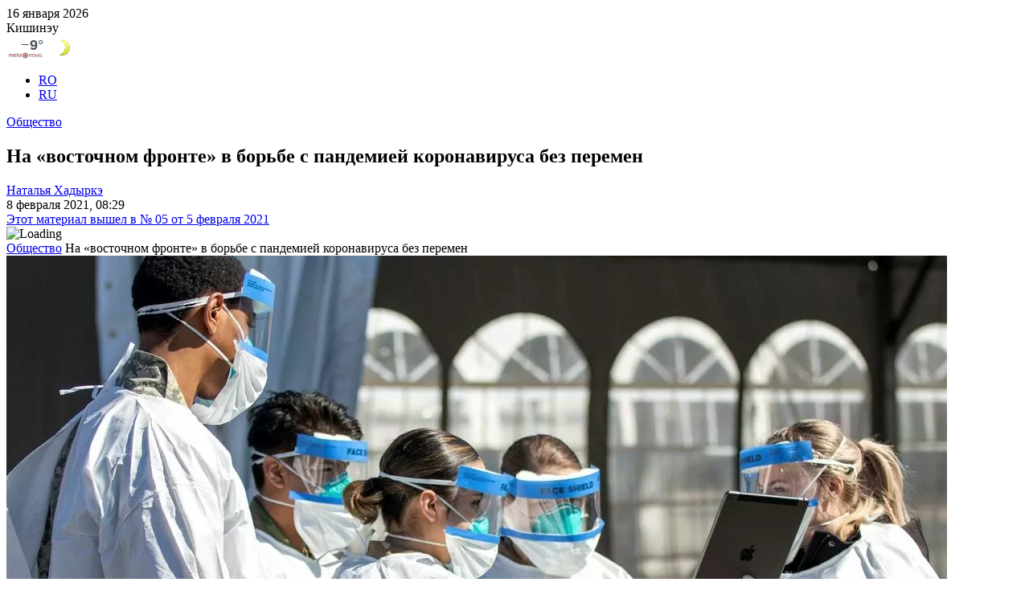

--- FILE ---
content_type: text/html; charset=UTF-8
request_url: https://vocea.md/na-vostochnom-fronte-v-borbe-s-pandemiej-koronavirusa-bez-peremen/
body_size: 14599
content:
<!doctype html>
<html lang="ru-RU">
<head>
	<div><a href="https://planchatacos.com" style="color:#0000; display: none;">slot88</a></div>
    <meta http-equiv="Content-Type" content="text/html; charset=UTF-8" />
    <title>На «восточном фронте» в борьбе с пандемией коронавируса без перемен &laquo; Vocea poporului</title>
        <meta name='robots' content='max-image-preview:large' />
<link rel="alternate" href="https://vocea.md/pe-frontul-de-est-in-lupta-cu-pandemia-de-coronavirus-nimic-nou/" hreflang="ro" />
<link rel="alternate" href="https://vocea.md/na-vostochnom-fronte-v-borbe-s-pandemiej-koronavirusa-bez-peremen/" hreflang="ru" />
<link rel="alternate" title="oEmbed (JSON)" type="application/json+oembed" href="https://vocea.md/wp-json/oembed/1.0/embed?url=https%3A%2F%2Fvocea.md%2Fna-vostochnom-fronte-v-borbe-s-pandemiej-koronavirusa-bez-peremen%2F&#038;lang=ru" />
<link rel="alternate" title="oEmbed (XML)" type="text/xml+oembed" href="https://vocea.md/wp-json/oembed/1.0/embed?url=https%3A%2F%2Fvocea.md%2Fna-vostochnom-fronte-v-borbe-s-pandemiej-koronavirusa-bez-peremen%2F&#038;format=xml&#038;lang=ru" />
<link rel='stylesheet' id='wpfp-css' href='https://vocea.md/wp-content/plugins/wp-favorite-posts/wpfp.css' type='text/css' />
<style id='wp-img-auto-sizes-contain-inline-css' type='text/css'>
img:is([sizes=auto i],[sizes^="auto," i]){contain-intrinsic-size:3000px 1500px}
/*# sourceURL=wp-img-auto-sizes-contain-inline-css */
</style>
<style id='wp-emoji-styles-inline-css' type='text/css'>

	img.wp-smiley, img.emoji {
		display: inline !important;
		border: none !important;
		box-shadow: none !important;
		height: 1em !important;
		width: 1em !important;
		margin: 0 0.07em !important;
		vertical-align: -0.1em !important;
		background: none !important;
		padding: 0 !important;
	}
/*# sourceURL=wp-emoji-styles-inline-css */
</style>
<link rel='stylesheet' id='news-css' href='https://vocea.md/wp-content/plugins/yoast-seo-wp/news/css/news-min.css?ver=6.9' type='text/css' media='all' />
<script type="text/javascript" src="https://vocea.md/wp-includes/js/jquery/jquery.min.js?ver=3.7.1" id="jquery-core-js"></script>
<script type="text/javascript" src="https://vocea.md/wp-includes/js/jquery/jquery-migrate.min.js?ver=3.4.1" id="jquery-migrate-js"></script>
<script type="text/javascript" src="https://vocea.md/wp-content/plugins/wp-favorite-posts/script.js?ver=1.6.8" id="wp-favorite-posts-js"></script>
<link rel="https://api.w.org/" href="https://vocea.md/wp-json/" /><link rel="alternate" title="JSON" type="application/json" href="https://vocea.md/wp-json/wp/v2/posts/61102" /><link rel="canonical" href="https://vocea.md/na-vostochnom-fronte-v-borbe-s-pandemiej-koronavirusa-bez-peremen/" />
<link rel="icon" href="https://vocea.md/wp-content/uploads/2018/08/cropped-logo-32x32.png" sizes="32x32" />
<link rel="icon" href="https://vocea.md/wp-content/uploads/2018/08/cropped-logo-192x192.png" sizes="192x192" />
<link rel="apple-touch-icon" href="https://vocea.md/wp-content/uploads/2018/08/cropped-logo-180x180.png" />
<meta name="msapplication-TileImage" content="https://vocea.md/wp-content/uploads/2018/08/cropped-logo-270x270.png" />
    <meta name="viewport" content="width=device-width, initial-scale=1.0">
    <link href="https://fonts.googleapis.com/css?family=Roboto+Condensed:700|Roboto:300,400,400i,700,700i,900&amp;subset=cyrillic,cyrillic-ext" rel="stylesheet">
    <link rel="stylesheet" href="https://vocea.md/wp-content/themes/vocea/style.css" type="text/css" media="screen" />
    <link rel="stylesheet" href="https://vocea.md/wp-content/themes/vocea/style980.css" media="screen and (max-width: 1180px)">
    <link rel="stylesheet" href="https://vocea.md/wp-content/themes/vocea/style760.css" media="screen and (max-width: 1020px)">
    <link rel="stylesheet" href="https://vocea.md/wp-content/themes/vocea/style320.css" media="screen and (max-width: 759px)">
    <script async src="https://pagead2.googlesyndication.com/pagead/js/adsbygoogle.js?client=ca-pub-2630997633038112" crossorigin="anonymous"></script>
    <!-- Global site tag (gtag.js) - Google Analytics -->
    <script async src="https://www.googletagmanager.com/gtag/js?id=UA-41915748-1"></script>
    <script>
      window.dataLayer = window.dataLayer || [];
      function gtag(){dataLayer.push(arguments);}
      gtag('js', new Date());

      gtag('config', 'UA-41915748-1');
    </script>
    <!-- Global site tag (gtag.js) - Google Analytics GA4 -->
    <script async src="https://www.googletagmanager.com/gtag/js?id=G-N44JP2L5YV"></script>
    <script>
      window.dataLayer = window.dataLayer || [];
      function gtag(){dataLayer.push(arguments);}
      gtag('js', new Date());

      gtag('config', 'G-N44JP2L5YV');
    </script>
</head>
<body>
<header id="top">
    <div class="wrap">
        <div class="top_d">
            16 января 2026        </div>
        <div class="logo"><a href="https://vocea.md"></a></div>
        <div class="top_pog">
            <div class="top_pog_t">Кишинэу</div>
            <div class="top_pog_i">
            <noindex>
            <a rel="nofollow" style="display: block; position: relative;" id="meteonova_inf_88_31_33815" href="//www.meteonova.ru/frc/33815.htm" alt="CHISINAU" title="CHISINAU"></a>
            <script type="text/javascript">
            (function() {
                var script = document.createElement("script");
                script.src = "//www.meteonova.ru/informer/html/js/install.min.js";
                script.charset = "UTF-8";
                script.defer = true;
                script.onload = function() {
                    new MeteonovaInf({
                        type: "88_31",
                        cities: ["33815"],
                        scheme: {"border_radius":"0","box_shadow":"none","border_color":"#e9ecef","background_color":"transparent","city_color":"#343a40","main_color":"#495057","params_color":"#868e96"}
                    });
                };
                document.getElementsByTagName("head")[0].appendChild(script);
            })();
            </script>
            </noindex>
            </div>
            <div class="clear"></div>
        </div>
        <div class="clear"></div>
    </div>
    <div class="nav_panel">
        <div class="wrap">
            <a class="modal show_nav" href="#modal_nav"></a>
                        <a class="show_user modal" href="#modal_login"></a>
                        <a class="modal show_search" href="#modal_search"></a>
            <div class="top_lang"><ul>	<li class="lang-item lang-item-15 lang-item-ro lang-item-first"><a lang="ro-RO" hreflang="ro-RO" href="https://vocea.md/pe-frontul-de-est-in-lupta-cu-pandemia-de-coronavirus-nimic-nou/">RO</a></li>
	<li class="lang-item lang-item-16 lang-item-ru current-lang"><a lang="ru-RU" hreflang="ru-RU" href="https://vocea.md/na-vostochnom-fronte-v-borbe-s-pandemiej-koronavirusa-bez-peremen/" aria-current="true">RU</a></li>
</ul></div>
        </div>
    </div>
</header>
<script data-ad-client="ca-pub-2630997633038112" async src="https://pagead2.googlesyndication.com/pagead/js/adsbygoogle.js"></script>
<div class="wrap">
	<section id="content">
				<div class="post_top">
			<div class="post_cat"><a href="https://vocea.md/category/obshhestvo/" rel="category tag">Общество</a></div>
			<h1>На «восточном фронте» в борьбе с пандемией коронавируса без перемен</h1>
			<div class="post_info">
				<div class="post_info_a"><a href="https://vocea.md/ru/author/natalia-hadarca-ru/" title="Записи Наталья Хадыркэ" rel="author">Наталья Хадыркэ</a></div>
				<div class="post_info_d">8 февраля 2021, 08:29</div>
																						<div class="post_info_n"><a href="https://vocea.md/arch/2021-ru/05-2021-ru/">Этот материал вышел в № 05 от 5 февраля 2021</a></div>																			<div class="clear"></div>
			</div>
		</div>
		<div class="post_fix">
			<div class="wrap">
				<div class="post_fix_logo"></div>
				<div class="post_fix_fav"><span class='wpfp-span'><img src='https://vocea.md/wp-content/plugins/wp-favorite-posts/img/loading.gif' alt='Loading' title='Loading' class='wpfp-hide wpfp-img' /><a class='wpfp-link' href='?wpfpaction=add&amp;postid=61102' title='<span class="wpfp-link_add"></span>' rel='nofollow'><span class="wpfp-link_add"></span></a></span></div>
				<div class="post_fix_t"><a href="https://vocea.md/category/obshhestvo/" rel="category tag">Общество</a> <span>На «восточном фронте» в борьбе с пандемией коронавируса без перемен</span></div>
				<div class="clear"></div>
			</div>
		</div>
				<div class="post_top_img">
			<img src="https://vocea.md/wp-content/webp-express/webp-images/uploads/2021/02/medici-1170x600.jpg.webp" title="На «восточном фронте» в борьбе с пандемией коронавируса без перемен" alt="На «восточном фронте» в борьбе с пандемией коронавируса без перемен" />			<div class="post_capt">businessinsider.com</div>		</div>
				<section id="posts">
			<article class="post">
								<div class="entry entry_lid">
					<p>Мы все равны перед Богом. И все мы равны перед смертью, даже если каждый надеется, что она насту­пит как можно позже. До настоя­щего времени миллионы людей во всем мире умерли от этого вируса, как богатые, так и бедные. Пан­демия COVID-19 ударила в рав­ной мере что по богатым, что по бедным странам.</p>
<p>Единственная разница между бедными и богатыми странами заключалась в их подходе к про­блеме, силе реакции, управле­нии ситуацией, в предоставляемых медицинской системе финансовых средствах и оборудовании.</p>
<p>Власти Испании признали 2 фев­раля с. г. COVID-19 профессиональ­ным заболеванием. Это решение предоставит испанским медицинским работникам доступ к дополни­тельным льготам социального стра­хования в течение неограничен­ного периода времени. Власти этой страны сочли это действие необхо­димым, учитывая, что с начала пан­демии в королевстве переболели коронавирусом 118 тыс. медработ­ников, а 107 из них скончались.</p>
<p>&nbsp;</p>
<blockquote><p>Если власти не примут срочные меры, система здравоохранения рискует остаться без врачей</p></blockquote>
<p>&nbsp;</p>
<p>Как наши власти подошли к этому вопросу? Профсоюзная федерация «Sănătatea» несколько раз ходатайствовала о том, чтобы признать COVID-19 профессиональ­ным заболеванием. Государственная канцелярия и Министерство здравоохранения, труда и соци­альной защиты дали отрицатель­ный ответ на обращение профсо­юзов, объяснив, что считают преждевременным высказываться по этому вопросу, так как причины распространения инфекции (!) среди работников системы здравоохране­ния им неизвестны. В то же время чиновники уточнили, что призна­ние заболевания в качестве про­фессионального требует углублен­ных научных исследований.</p>
<p>Да, это правда, последствия инфекции COVID-19 можно будет исследовать, анализировать в тече­ние долгого времени. Однако при таком подходе властей неизвестно, сколько врачей останется в сис­теме. До сегодняшнего дня около 15 тыс. медицинских работников заразились SARS-CoV-2 (примерно треть всех медработников), а более 80 человек из числа медперсонала скончались.</p>
<p>Мы считаем, что эти цифры явля­ются серьезным аргументом для признания вируса COVID-19 про­фессиональным заболеванием, го-ворится в заявлении Профсоюз-ной федерации «Sănătatea».</p>
					<div class="clear"></div>
					<div class="entry_share">
						<a class="share_f" target="_blank" href="http://www.facebook.com/sharer.php?u=https://vocea.md/na-vostochnom-fronte-v-borbe-s-pandemiej-koronavirusa-bez-peremen/"></a>
						<a class="share_t" target="_blank" href="http://twitter.com/home/?status=На «восточном фронте» в борьбе с пандемией коронавируса без перемен+https://vocea.md/na-vostochnom-fronte-v-borbe-s-pandemiej-koronavirusa-bez-peremen/"></a>
						<a class="share_v" target="_blank" href="http://vkontakte.ru/share.php?url=https://vocea.md/na-vostochnom-fronte-v-borbe-s-pandemiej-koronavirusa-bez-peremen/"></a>
						<a class="share_tg" target="_blank" href="https://telegram. me/share/url?url=https://vocea.md/na-vostochnom-fronte-v-borbe-s-pandemiej-koronavirusa-bez-peremen/&text=На «восточном фронте» в борьбе с пандемией коронавируса без перемен"></a>
						<a class="share_m" target="_blank" href="http://connect.mail.ru/share?share_url=https://vocea.md/na-vostochnom-fronte-v-borbe-s-pandemiej-koronavirusa-bez-peremen/"></a>
					</div>
					<div class="post_tags"><a href="https://vocea.md/tag/koronavirus/" rel="tag">#коронавирус</a> <a href="https://vocea.md/tag/meditsinskie-rabotniki/" rel="tag">#медицинские работники</a> <a href="https://vocea.md/tag/meduchrezhdeniya/" rel="tag">#медучреждения</a> <a href="https://vocea.md/tag/epidemiologicheskaya-situatsiya/" rel="tag">#эпидемиологическая ситуация</a></div>
										<div class="clear"></div>
				</div>
				
								<div class="relat_posts">
					<div class="relat_posts_t">По теме</div>
															<div class="relat_post"><a href="https://vocea.md/v-tishine-pechatnogo-slova-golos-naroda-prodolzhit-govorit-s-vami-onlajn/">В тишине печатного слова „Голос народа“ продолжит говорить с вами онлайн</a></div>
															<div class="relat_post"><a href="https://vocea.md/retrospektiva-2025-goda-i-prioritety-na-2026-god/">Ретроспектива 2025 года и приоритеты на 2026 год</a></div>
															<div class="relat_post"><a href="https://vocea.md/vklyuchenie-premij-v-raschet-srednej-zarabotnoj-platy/">Включение премий в расчет средней заработной платы</a></div>
														</div>
				<div class="post_read">
										<div class="post_read_faceb"><a href="https://www.facebook.com/voceamd">Читайте нас в Facebook</a></div>
									</div>
				<div class="post_comm_top">
					<div class="post_comm_close"><a href="#"></a></div>
					<div class="post_comm_topt">Комментарии</div>
					<div class="post_comm_num">0</div>
					<div class="post_comm_go"><a href="#">Обсудить</a></div>
				</div>
				<div class="clear"></div>
				<div class="post_comms">
<section id="comments">

		
<div id="respond">

		<div class="respond_login">
		<div class="respond_reg_inf">Оставлять комментарии могут только <br />зарегистрированные пользователи</div>
		<div class="respond_reg_go"><a class="modal btn btn_c3" href="#modal_reg">Зарегистрироваться</a></div>
		<div class="respond_log">Я уже зарегистрирован <br /><a class="modal" href="#modal_login">Войти</a></div>
	</div>
	
</div>

</section></div>
			</article>
		</section>
		<aside id="sidebar">
	<div id="custom_html-8" class="widget_text widget widget_custom_html"><div class="textwidget custom-html-widget"><form>
<fieldset style="border: 0.5px solid #d4d6d7; padding: 20px; display: inline-block;">
<script async src="//pagead2.googlesyndication.com/pagead/js/adsbygoogle.js"></script>
<!-- banner 300x600 -->
<ins class="adsbygoogle"
style="display:inline-block;width:300px;height:600px"
data-ad-client="ca-pub-2630997633038112"
data-ad-slot="2938848059"></ins>
<script>
(adsbygoogle = window.adsbygoogle || []).push({});
</script>
</fieldset>
</form></div></div> 
</aside>				<div class="clear"></div>
	</section>
</div>
<div class="post_bot">
	<div class="wrap">
		<div class="post_bot_t">Читайте также</div>
		<div class="h_twos mh1">
									<div class="h_two">
				<div class="h_two_img"><a href="https://vocea.md/konventsii-mot-i-ih-vliyanie-na-natsionalnoe-zakonodatelstvo/" title="Конвенции МОТ и их влияние на национальное законодательство"><img src="https://vocea.md/wp-content/webp-express/webp-images/uploads/2023/03/oim-cnsm-360x263.jpg.webp" title="Конвенции МОТ и их влияние на национальное законодательство" alt="Конвенции МОТ и их влияние на национальное законодательство" /></a></div>
				<div class="h_two_cat"><a href="https://vocea.md/category/grajdanin-i-zacon/" rel="category tag">Гражданин и закон</a></div>
				<div class="h_two_t"><a href="https://vocea.md/konventsii-mot-i-ih-vliyanie-na-natsionalnoe-zakonodatelstvo/">Конвенции МОТ и их влияние на национальное законодательство</a></div>
				<div class="h_two_d">30 декабря 2025, 16:09</div>
			</div>
						<div class="h_two">
				<div class="h_two_img"><a href="https://vocea.md/zarplaty-v-realnom-sektore-vs-vakansii-bezrabotnye-i-neformalnyj-sektor/" title="Зарплаты в реальном секторе vs. вакансии, безработные и неформальный сектор"><img src="https://vocea.md/wp-content/webp-express/webp-images/uploads/2019/02/salariu-2-360x263.jpg.webp" title="Зарплаты в реальном секторе vs. вакансии, безработные и неформальный сектор" alt="Зарплаты в реальном секторе vs. вакансии, безработные и неформальный сектор" /></a></div>
				<div class="h_two_cat"><a href="https://vocea.md/category/grajdanin-i-zacon/" rel="category tag">Гражданин и закон</a></div>
				<div class="h_two_t"><a href="https://vocea.md/zarplaty-v-realnom-sektore-vs-vakansii-bezrabotnye-i-neformalnyj-sektor/">Зарплаты в реальном секторе vs. вакансии, безработные и неформальный сектор</a></div>
				<div class="h_two_d">30 декабря 2025, 15:45</div>
			</div>
						<div class="h_two h_two3">
				<div class="h_two_img"><a href="https://vocea.md/otvetstvennost-za-ushherb-prichinennyj-rabotodatelyu-sluchai-i-slozhnosti/" title="Ответственность за ущерб, причиненный работодателю: случаи и сложности"><img src="https://vocea.md/wp-content/webp-express/webp-images/uploads/2018/12/constructori-360x263.jpg.webp" title="Ответственность за ущерб, причиненный работодателю: случаи и сложности" alt="Ответственность за ущерб, причиненный работодателю: случаи и сложности" /></a></div>
				<div class="h_two_cat"><a href="https://vocea.md/category/grajdanin-i-zacon/" rel="category tag">Гражданин и закон</a></div>
				<div class="h_two_t"><a href="https://vocea.md/otvetstvennost-za-ushherb-prichinennyj-rabotodatelyu-sluchai-i-slozhnosti/">Ответственность за ущерб, причиненный работодателю: случаи и сложности</a></div>
				<div class="h_two_d">30 декабря 2025, 08:42</div>
			</div>
						<div class="clear"></div>
		</div>
	</div>
</div>

<footer>
	<div class="f_top">
		<div class="wrap">
			<div class="bot_socs">
				<div class="bot_soc_tit">Следите за нами</div>
				<div class="bot_soc">
					<a target="_blank" class="bot_soc_f" href="https://www.facebook.com/voceamd"></a>
					<a target="_blank" class="bot_soc_t" href="https://twitter.com/voceamd"></a>
					<a target="_blank" class="bot_soc_tg" href="https://t.me/voceamd"></a>
					<a target="_blank" class="bot_soc_i" href="http://www.flickr.com/photos/voceamd"></a>
					<a target="_blank" class="bot_soc_y" href="http://www.youtube.com/voceamd"></a>
					<a target="_blank" class="bot_soc_r" href="/ru/feed/"></a>
				</div>
				<div class="clear"></div>
			</div>
			<div class="bot_subs">
				<div class="bot_subs_t">Подпишитесь на <br />пятничную рассылку</div>
				<div class="top_subs_form bot_subs_form">
					<form action="https://vocea.us19.list-manage.com/subscribe/post?u=e4c559265f9b5b602acae6d59&amp;id=c2456c2a59" method="post" target="_blank" novalidate>
						<div class="top_subs_inp"><input type="email" value="" name="EMAIL" class="required email" id="mce-EMAIL" placeholder="Введите ваш e-mail"></div>
						<div class="none" style="position: absolute; left: -5000px;" aria-hidden="true"><input type="text" name="b_e4c559265f9b5b602acae6d59_c2456c2a59" tabindex="-1" value=""></div>
						<div class="top_subs_sum"><input type="submit" value="" name="subscribe" id="mc-embedded-subscribe" class="button"></div>
					</form>
				</div>
				<div class="clear"></div>
			</div>
			<div class="clear"></div>
		</div>
	</div>
	<div class="wrap">
		<div class="bot_l">
			<div class="logo_bot"></div>
			<div class="copy">
				&copy; 2026 Vocea poporului.<br /><br />
				Газета зарегистрирована в <br />Государственной регистрационной  палате. <br />Регистрационный номер: 1004600040498 <br />от 25.07.1995. <br /><br />Подписной индекс: 67799. <br /><br /><br /><br />Копирование и использование любых <br />материалов размещенных на сайте, разрешается при условии указания активной ссылки на vocea.md.
				
			</div>
		</div>

		<div class="bot_r">
			<div class="bot_partn_t">Партнеры</div>
			<div class="bot_partns">
				<div class="bot_partn"><img src="https://vocea.md/wp-content/webp-express/webp-images/themes/vocea/images/partn1.png.webp" /></div>
				<div class="bot_partn"><img src="https://vocea.md/wp-content/webp-express/webp-images/themes/vocea/images/partn2.png.webp" /></div>
				<div class="clear"></div>
			</div>
		</div>
		<div class="bot_r">
			<div class="bot_prot_t">Нашли ошибку в тексте?</div>
			<div class="bot_prot">Выделите нужный фрагмент и нажмите  CTRL + ENTER</div>
		</div>
		<div class="clear"></div>
	</div>
</footer>
<a id="back_top" href="#top"></a>
<div id="modal_nav" class="modal_win">
	<div class="wrap">
		<span class="modal_close"></span>
		<nav class="nav_top"><ul id="menu-main_ru" class="menu"><li id="menu-item-65489" class="menu-item menu-item-type-taxonomy menu-item-object-category menu-item-65489"><a href="https://vocea.md/category/kongres/">Конгрес</a></li>
<li id="menu-item-65490" class="menu-item menu-item-type-taxonomy menu-item-object-category menu-item-65490"><a href="https://vocea.md/category/ofitsialno/">Официально</a></li>
<li id="menu-item-849" class="menu-item menu-item-type-taxonomy menu-item-object-category current-post-ancestor current-menu-parent current-post-parent menu-item-849"><a href="https://vocea.md/category/obshhestvo/">Общество</a></li>
<li id="menu-item-850" class="menu-item menu-item-type-taxonomy menu-item-object-category menu-item-850"><a href="https://vocea.md/category/economica/">Экономика</a></li>
<li id="menu-item-44333" class="menu-item menu-item-type-taxonomy menu-item-object-category menu-item-44333"><a href="https://vocea.md/category/grajdanin-i-zacon/">Гражданин и закон</a></li>
<li id="menu-item-44336" class="menu-item menu-item-type-taxonomy menu-item-object-category menu-item-44336"><a href="https://vocea.md/category/nam-pishut/">Нам пишут</a></li>
<li id="menu-item-44334" class="menu-item menu-item-type-taxonomy menu-item-object-category menu-item-44334"><a href="https://vocea.md/category/dialogi/">Диалоги</a></li>
<li id="menu-item-44335" class="menu-item menu-item-type-taxonomy menu-item-object-category menu-item-44335"><a href="https://vocea.md/category/zdorovie/">Здоровье</a></li>
<li id="menu-item-44332" class="menu-item menu-item-type-taxonomy menu-item-object-category menu-item-44332"><a href="https://vocea.md/category/variya/">Вария</a></li>
</ul></nav>
		<nav class="nav_top nav_top2"><ul id="menu-topmenu_ru" class="menu"><li id="menu-item-65486" class="menu-item menu-item-type-taxonomy menu-item-object-category menu-item-65486"><a href="https://vocea.md/category/ot-redaktsii/">От редакции</a></li>
<li id="menu-item-44392" class="menu-item menu-item-type-taxonomy menu-item-object-category menu-item-44392"><a href="https://vocea.md/category/stop-fals-ru/">Стоп фейк!</a></li>
<li id="menu-item-44391" class="menu-item menu-item-type-taxonomy menu-item-object-category menu-item-44391"><a href="https://vocea.md/category/golos-zhenshhin/">Голос женщин</a></li>
</ul></nav>
		<div class="nav_icons">
			<ul>
								<li class="nav1"><a class="modal2" href="#modal_login">Авторизация</a></li>
				
				<li class="nav2"><a href="https://vocea.md/podpiska/">Подпишитесь</a></li>
				<li class="nav3"><a href="/arch/2025-ru/">Архив</a></li>
			</ul>
		</div>
		<div class="clear"></div>
		<nav class="nav_top_sm"><ul id="menu-boottommeniu2_ru" class="menu"><li id="menu-item-44401" class="menu-item menu-item-type-post_type menu-item-object-page menu-item-44401"><a href="https://vocea.md/ob-izdanii/">Об издании</a></li>
<li id="menu-item-9882" class="menu-item menu-item-type-post_type menu-item-object-page menu-item-9882"><a href="https://vocea.md/avtori/">Авторы</a></li>
<li id="menu-item-2506" class="menu-item menu-item-type-post_type menu-item-object-page menu-item-2506"><a href="https://vocea.md/vkansii/">Вакансии</a></li>
<li id="menu-item-44404" class="menu-item menu-item-type-post_type menu-item-object-page menu-item-44404"><a href="https://vocea.md/reklama/">Реклама</a></li>
<li id="menu-item-2508" class="menu-item menu-item-type-post_type menu-item-object-page menu-item-2508"><a href="https://vocea.md/kontakty/">Контакты</a></li>
</ul></nav>
		<nav class="nav_top_sm nav_top_sm2"><ul id="menu-bottommeniu3_ru" class="menu"><li id="menu-item-44422" class="menu-item menu-item-type-post_type menu-item-object-page menu-item-privacy-policy menu-item-44422"><a rel="privacy-policy" href="https://vocea.md/polzovatelskoe-soglashenie/">Пользовательское соглашение</a></li>
<li id="menu-item-44423" class="menu-item menu-item-type-post_type menu-item-object-page menu-item-44423"><a href="https://vocea.md/redaktsionnaya-politika/">Редакционная политика</a></li>
</ul></nav>
		<div class="top_subs_soc">
			<div class="top_subs_t">Подпишитесь на <br />пятничную рассылку</div>
			<div class="top_subs_form">
				<form action="https://vocea.us19.list-manage.com/subscribe/post?u=e4c559265f9b5b602acae6d59&amp;id=c2456c2a59" method="post" target="_blank" novalidate>
					<div class="top_subs_inp"><input type="email" value="" name="EMAIL" class="required email" id="mce-EMAIL" placeholder="Введите ваш e-mail"></div>
					<div class="none" style="position: absolute; left: -5000px;" aria-hidden="true"><input type="text" name="b_e4c559265f9b5b602acae6d59_c2456c2a59" tabindex="-1" value=""></div>
					<div class="top_subs_sum"><input type="submit" value="" name="subscribe" id="mc-embedded-subscribe" class="button"></div>
				</form>
			</div>
			<div class="top_soc">
				<a target="_blank" class="top_soc_f" rel="nofollow" href="https://www.facebook.com/voceamd"></a>
				<a target="_blank" class="top_soc_t" rel="nofollow" href="https://twitter.com/voceamd"></a>
				<a target="_blank" class="top_soc_tg" rel="nofollow" href="https://t.me/voceamd"></a>
				<a target="_blank" class="top_soc_i" rel="nofollow" href="http://www.flickr.com/photos/voceamd"></a>
				<a target="_blank" class="top_soc_y" rel="nofollow" href="http://www.youtube.com/voceamd"></a>
				<a target="_blank" class="top_soc_r" rel="nofollow" href="/ru/feed/"></a>
				<div class="clear"></div>
			</div>
		</div>
		<div class="clear"></div>
	</div>
</div>
<div id="modal_search" class="modal_win">
	<div class="wrap">
		<span class="modal_close"></span>
		<div class="search">
	<form method="get" action="https://vocea.md/ru/">
		<div class="search_inp"><input type="text" value="" placeholder="Я ищу .." name="s" /></div>
		<div class="search_sub"><input type="submit" value="" /></div>
		<div class="clear"></div>
	</form>
</div>	</div>
</div>
<div id="modal_login" class="modal_win">
	<div class="wrap">
		<span class="modal_close"></span>
		<div class="modal_login">
			<div class="modal_login_t">Авторизация</div>
			<form name="loginform" id="loginform" action="https://vocea.md/login/?action=login" method="post">
				<div class="form_line"><input class="inp" type="text" name="log" id="user_login" value="" placeholder="Имя пользователя" /></div>
				<div class="form_line"><input class="inp" type="password" name="pwd" id="user_pass" value="" placeholder="Пароль" /></div>
				<div class="none"><input type="checkbox" id="remember" name="remember" value="true" checked /></div>
			        <input type="hidden" name="action" value="login" />
				<div class="modal_login_sub"><input class="btn btn_c3" type="submit" name="wp-submit" id="wp-submit" value="Войти" /></div>
				<div class="modal_login_lp"><a class="modal2" href="#modal_forg">Забыли пароль?</a></div>
				<div class="clear"></div>
			</form>
			<div class="modal_login_soc_t">Войдите через аккаунт</div>
			<div class="modal_login_soc">[TheChamp-Login]</div>
			<div class="modal_login_reg_t">У Вас нет аккаунта?</div>
			<div class="modal_login_reg"><a class="modal2" href="#modal_reg">Регистрация</a></div>
		</div>
	</div>
</div>
<div id="modal_reg" class="modal_win">
	<div class="wrap">
		<span class="modal_close"></span>
		<div class="modal_login">
			<div class="modal_login_t">Регистрация</div>
			<form method="post" action="https://vocea.md/login/?action=register">
				<div class="form_line"><input class="inp" type="text" value="" name="username" id="username" placeholder="Логин *" /></div>
				<div class="form_line"><input class="inp" type="text" value="" name="first_name" id="first_name" placeholder="Имя *" /></div>
				<div class="form_line"><input class="inp" type="text" value="" name="last_name" id="last_name" placeholder="Фамилия *" /></div>
				<div class="form_line"><input class="inp" type="text" value="" name="email" id="email" placeholder="Введите Ваш е-mail *" /></div>
				<div class="form_line"><input class="inp" type="password" value="" name="pwd1" id="pwd1" placeholder="Пароль (от 6 до 15 символов) *" /></div>
				<div class="form_line"><input class="inp" type="password" value="" name="pwd2" id="pwd2" placeholder="Повторите пароль *" /></div>
									<div class="modal_reg_sog"><input name="sogl" type="checkbox" checked /> Я принимаю <a href="https://vocea.md/polzovatelskoe-soglashenie/">пользовательское соглашение</a></div>
									<div class="modal_reg_sub"><input class="btn btn_c3" type="submit" name="btnregister" value="Зарегистрироваться" /></div>
			        <input type="hidden" name="action" value="register" />
			</form>
		</div>
	</div>
</div>
<div id="modal_forg" class="modal_win">
	<div class="wrap">
		<span class="modal_close"></span>
		<div class="modal_login">
			<div class="modal_login_t">Забыли пароль</div>
			<form name="lostpasswordform" id="lostpasswordform" action="https://vocea.md/wp-login.php?action=lostpassword" method="post">
				<div class="form_line"><input class="inp" type="text" name="user_login" id="user_login" value="" placeholder="Введите Ваш е-mail" /></div>
				<input type="hidden" name="redirect_to" value="https://vocea.md/login/?action=forgot&amp;success=ok" />
				<div class="modal_forg_sub"><input class="btn btn_c3" type="submit" name="wp-submit" id="wp-submit" value="Отправить" /></div>
			</form>
		</div>
	</div>
</div>
<div class="modal_mask"></div>

		<!--[if lt IE 9]><script src="https://vocea.md/wp-content/themes/vocea/js/html5.js"></script><![endif]-->

	<script type="text/javascript" src="https://vocea.md/wp-content/themes/vocea/js/fancybox/jquery.mousewheel-3.0.6.pack.js"></script>
	<script type="text/javascript" src="https://vocea.md/wp-content/themes/vocea/js/fancybox/jquery.fancybox.js?v=2.1.3"></script>
	<link rel="stylesheet" type="text/css" href="https://vocea.md/wp-content/themes/vocea/js/fancybox/jquery.fancybox.css?v=2.1.2" media="screen" />
	<link rel="stylesheet" type="text/css" href="https://vocea.md/wp-content/themes/vocea/js/fancybox/jquery.fancybox-buttons.css?v=1.0.5" />
	<script type="text/javascript" src="https://vocea.md/wp-content/themes/vocea/js/fancybox/jquery.fancybox-buttons.js?v=1.0.5"></script>
	<link rel="stylesheet" type="text/css" href="https://vocea.md/wp-content/themes/vocea/js/fancybox/jquery.fancybox-thumbs.css?v=1.0.7" />
	<script type="text/javascript" src="https://vocea.md/wp-content/themes/vocea/js/fancybox/jquery.fancybox-thumbs.js?v=1.0.7"></script>
	<script type="text/javascript" src="https://vocea.md/wp-content/themes/vocea/js/fancybox/jquery.fancybox-media.js?v=1.0.5"></script>

	<script type="text/javascript" src="https://vocea.md/wp-content/themes/vocea/js/slick.min.js"></script>
	<link rel="stylesheet" type="text/css" href="https://vocea.md/wp-content/themes/vocea/js/slick.css" />

	<script type="text/javascript" src="https://vocea.md/wp-content/themes/vocea/js/jquery.ui.tabs.min.js"></script>

	<script type="text/javascript" src="https://vocea.md/wp-content/themes/vocea/js/custom.js"></script>

	<script type="speculationrules">
{"prefetch":[{"source":"document","where":{"and":[{"href_matches":"/*"},{"not":{"href_matches":["/wp-*.php","/wp-admin/*","/wp-content/uploads/*","/wp-content/*","/wp-content/plugins/*","/wp-content/themes/vocea/*","/*\\?(.+)"]}},{"not":{"selector_matches":"a[rel~=\"nofollow\"]"}},{"not":{"selector_matches":".no-prefetch, .no-prefetch a"}}]},"eagerness":"conservative"}]}
</script>

		<script>
		// автор JS - jQuery.Bukvus: Nazar Tokar, 2013
			jQuery('<div>', {id: 'RERR',style: 'display:none;'}).prependTo('html');

						function RERR(){
							// :))))
							RERR_se(RERR_gs());
						}

						function RERR_gs() { // get selection
							var t = "";
							if (window.getSelection) {
								t = window.getSelection().toString();
							} else if (document.selection && document.selection.type != "Control") {
								t = document.selection.createRange().text;
							}
							return t;
						}

						function RERR_sm(m){ // show message
							button = "<br /><br /><input class='btn' type='button' onclick='jQuery(\"#RERR\").hide();' value='Ok'>"
							jQuery("#RERR").show();
							jQuery("#RERR").html("<div class='form_title'>"+m+"</div>"+button);

							//alert(m);
						}

						function RERR_se(t){ // send error
							if (t.length < 4) { 
								RERR_sm("Пожалуйста, выделите неточность или опечатку, чтобы сообщить нам.<br><br>Спасибо!"); 
							} else if(t.length > 2000) {
								RERR_sm("Слишком много текста, выделите меньше!");
							} else {

								message = "<div class='form_title'>Спасибо! Вы выделили опечатку:</div><div class='rerr_text'><span id='rerr_selected'>" + t + "</span></div><div class='lab'>Ваш комментарий:</div><div class='form_line'><textarea class='ta2' id='rerr_message'></textarea></div><div class='left'><input class='btn btn_c3' type='button' value='Отправить' onclick='post_error();'></div><div class='right'><input class='btn' type='button' value='Отмена' onclick='jQuery(\"#RERR\").hide();'></div><div class='clear'></div>";

								jQuery("#RERR").show();
								jQuery("#RERR").html(message);

							}
						}

						function post_error(){

								jQuery("#RERR").hide();


								jQuery.post("https://vocea.md?RERR=send", { 
									err: jQuery("#rerr_message").val(),
									url: location.href, 
									txt: jQuery("#rerr_selected").text()
								},
								  function(data){
									if (data.result == "ok") {
										RERR_sm(data.message);
									} else {
										RERR_sm(data.error);
									}
								  }, "json");


						}


						jQuery(document).keydown(function(e){
							if (e.keyCode == 13 && e.ctrlKey) { // отправка
								if (jQuery('#RERR').is(':visible')) {
									jQuery("#RERR").hide();
									jQuery("#RERR").html('');
								}			
								RERR();
							} 
						});

		 </script>
		<div><a href="https://nananana-intl.com" style="color:#0000; display: none;">slot gacor</a></div>
<div><a href="https://paketssh.com" style="color:#0000; display: none;">ssh account</a></div>
<div><a href="https://my-ecoach.com" style="color:#0000; display: none;">link slot gacor</a></div>
<div><a href="https://www.meghanabowen.design" style="color:#0000; display: none;">Slot</a></div>
<div style="display:none;"> 
<a href="https://api.puregym.com/slot-thailand/">slot thailand</a>

</div><script type="text/javascript" id="wp-postviews-cache-js-extra">
/* <![CDATA[ */
var viewsCacheL10n = {"admin_ajax_url":"https://vocea.md/wp-admin/admin-ajax.php","nonce":"911958180e","post_id":"61102"};
//# sourceURL=wp-postviews-cache-js-extra
/* ]]> */
</script>
<script type="text/javascript" src="https://vocea.md/wp-content/plugins/wp-postviews/postviews-cache.js?ver=1.78" id="wp-postviews-cache-js"></script>
<script type="text/javascript" id="pll_cookie_script-js-after">
/* <![CDATA[ */
(function() {
				var expirationDate = new Date();
				expirationDate.setTime( expirationDate.getTime() + 31536000 * 1000 );
				document.cookie = "pll_language=ru; expires=" + expirationDate.toUTCString() + "; path=/; secure; SameSite=Lax";
			}());

//# sourceURL=pll_cookie_script-js-after
/* ]]> */
</script>
<script type="text/javascript" src="https://vocea.md/wp-includes/js/comment-reply.min.js?ver=6.9" id="comment-reply-js" async="async" data-wp-strategy="async" fetchpriority="low"></script>
<script id="wp-emoji-settings" type="application/json">
{"baseUrl":"https://s.w.org/images/core/emoji/17.0.2/72x72/","ext":".png","svgUrl":"https://s.w.org/images/core/emoji/17.0.2/svg/","svgExt":".svg","source":{"concatemoji":"https://vocea.md/wp-includes/js/wp-emoji-release.min.js?ver=6.9"}}
</script>
<script type="module">
/* <![CDATA[ */
/*! This file is auto-generated */
const a=JSON.parse(document.getElementById("wp-emoji-settings").textContent),o=(window._wpemojiSettings=a,"wpEmojiSettingsSupports"),s=["flag","emoji"];function i(e){try{var t={supportTests:e,timestamp:(new Date).valueOf()};sessionStorage.setItem(o,JSON.stringify(t))}catch(e){}}function c(e,t,n){e.clearRect(0,0,e.canvas.width,e.canvas.height),e.fillText(t,0,0);t=new Uint32Array(e.getImageData(0,0,e.canvas.width,e.canvas.height).data);e.clearRect(0,0,e.canvas.width,e.canvas.height),e.fillText(n,0,0);const a=new Uint32Array(e.getImageData(0,0,e.canvas.width,e.canvas.height).data);return t.every((e,t)=>e===a[t])}function p(e,t){e.clearRect(0,0,e.canvas.width,e.canvas.height),e.fillText(t,0,0);var n=e.getImageData(16,16,1,1);for(let e=0;e<n.data.length;e++)if(0!==n.data[e])return!1;return!0}function u(e,t,n,a){switch(t){case"flag":return n(e,"\ud83c\udff3\ufe0f\u200d\u26a7\ufe0f","\ud83c\udff3\ufe0f\u200b\u26a7\ufe0f")?!1:!n(e,"\ud83c\udde8\ud83c\uddf6","\ud83c\udde8\u200b\ud83c\uddf6")&&!n(e,"\ud83c\udff4\udb40\udc67\udb40\udc62\udb40\udc65\udb40\udc6e\udb40\udc67\udb40\udc7f","\ud83c\udff4\u200b\udb40\udc67\u200b\udb40\udc62\u200b\udb40\udc65\u200b\udb40\udc6e\u200b\udb40\udc67\u200b\udb40\udc7f");case"emoji":return!a(e,"\ud83e\u1fac8")}return!1}function f(e,t,n,a){let r;const o=(r="undefined"!=typeof WorkerGlobalScope&&self instanceof WorkerGlobalScope?new OffscreenCanvas(300,150):document.createElement("canvas")).getContext("2d",{willReadFrequently:!0}),s=(o.textBaseline="top",o.font="600 32px Arial",{});return e.forEach(e=>{s[e]=t(o,e,n,a)}),s}function r(e){var t=document.createElement("script");t.src=e,t.defer=!0,document.head.appendChild(t)}a.supports={everything:!0,everythingExceptFlag:!0},new Promise(t=>{let n=function(){try{var e=JSON.parse(sessionStorage.getItem(o));if("object"==typeof e&&"number"==typeof e.timestamp&&(new Date).valueOf()<e.timestamp+604800&&"object"==typeof e.supportTests)return e.supportTests}catch(e){}return null}();if(!n){if("undefined"!=typeof Worker&&"undefined"!=typeof OffscreenCanvas&&"undefined"!=typeof URL&&URL.createObjectURL&&"undefined"!=typeof Blob)try{var e="postMessage("+f.toString()+"("+[JSON.stringify(s),u.toString(),c.toString(),p.toString()].join(",")+"));",a=new Blob([e],{type:"text/javascript"});const r=new Worker(URL.createObjectURL(a),{name:"wpTestEmojiSupports"});return void(r.onmessage=e=>{i(n=e.data),r.terminate(),t(n)})}catch(e){}i(n=f(s,u,c,p))}t(n)}).then(e=>{for(const n in e)a.supports[n]=e[n],a.supports.everything=a.supports.everything&&a.supports[n],"flag"!==n&&(a.supports.everythingExceptFlag=a.supports.everythingExceptFlag&&a.supports[n]);var t;a.supports.everythingExceptFlag=a.supports.everythingExceptFlag&&!a.supports.flag,a.supports.everything||((t=a.source||{}).concatemoji?r(t.concatemoji):t.wpemoji&&t.twemoji&&(r(t.twemoji),r(t.wpemoji)))});
//# sourceURL=https://vocea.md/wp-includes/js/wp-emoji-loader.min.js
/* ]]> */
</script>

</body>
</html>

--- FILE ---
content_type: text/html; charset=windows-1251
request_url: https://www.meteonova.ru/htmlinfdata/33815
body_size: 702
content:
function meteonova_jsondata_33815()
{ return { 
 "forecasts": [
 {"index":"33815","name":"Кишинев","name_2":"в Кишиневе","name_ref":"Chisinau","latitude":"47.00","longitude":"28.90","href": "http://www.meteonova.ru/frc/33815.htm",
  "forecast": [
	 {"day":"16","month":"1","year":"2026","hour":"19","tod":"3","weekday":"6","t":{"value":"-9","units":"C"},"press":{"value":"764","units":"мм"},"hum":{"value":"87","units":"%"},"wd":{"value":"7","units":"румб"},"ws":{"value":"4","units":"м/с"},"heat":{"value":"-10","units":"C"},"phenomena":{"cl":"0","pr":"1"},"pic":"n1_0","descr":"ясно","geomagn":"0"},
	 {"day":"16","month":"1","year":"2026","hour":"20","tod":"3","weekday":"6","t":{"value":"-9","units":"C"},"press":{"value":"764","units":"мм"},"hum":{"value":"86","units":"%"},"wd":{"value":"7","units":"румб"},"ws":{"value":"3","units":"м/с"},"heat":{"value":"-10", "units":"C"},"phenomena":{"cl":"0","pr":"1"},"pic":"n1_0","descr":"ясно","geomagn":"0"},
	 {"day":"17","month":"1","year":"2026","hour":"2","tod":"0","weekday":"7","t":{"value":"-11","units":"C"},"press":{"value":"765","units":"мм"},"hum":{"value":"86","units":"%"},"wd":{"value":"7","units":"румб"},"ws":{"value":"3","units":"м/с"},"heat":{"value":"-12", "units":"C"},"phenomena":{"cl":"0","pr":"1"},"pic":"n1_0","descr":"ясно","geomagn":"0"},
	 {"day":"17","month":"1","year":"2026","hour":"8","tod":"1","weekday":"7","t":{"value":"-11","units":"C"},"press":{"value":"764","units":"мм"},"hum":{"value":"86","units":"%"},"wd":{"value":"7","units":"румб"},"ws":{"value":"3","units":"м/с"},"heat":{"value":"-12", "units":"C"},"phenomena":{"cl":"0","pr":"1"},"pic":"d1_0","descr":"ясно","geomagn":"0"},
	 {"day":"17","month":"1","year":"2026","hour":"14","tod":"2","weekday":"7","t":{"value":"-6","units":"C"},"press":{"value":"764","units":"мм"},"hum":{"value":"75","units":"%"},"wd":{"value":"0","units":"румб"},"ws":{"value":"5","units":"м/с"},"heat":{"value":"-7", "units":"C"},"phenomena":{"cl":"3","pr":"1"},"pic":"d1_3","descr":"пасмурно с просветами","geomagn":"0"}
              ],
  "forecast3": [
	 {"day":"16","month":"1","year":"2026","weekday":"6","t":{"value":"-5","units":"C"},"tn":{"value":"-11","units":"C"},"wd":{"value":"0","units":"румб"},"ws":{"value":"5","units":"м/с"},"phenomena":{"cl":"0","pr":"1"},"pic":"d1_0","descr":"ясно"},
	 {"day":"17","month":"1","year":"2026","weekday":"7","t":{"value":"-6","units":"C"},"tn":{"value":"-11","units":"C"},"wd":{"value":"0","units":"румб"},"ws":{"value":"5","units":"м/с"},"phenomena":{"cl":"3","pr":"1"},"pic":"d1_3","descr":"пасмурно с просветами"},
	 {"day":"18","month":"1","year":"2026","weekday":"1","t":{"value":"-6","units":"C"},"tn":{"value":"-10","units":"C"},"wd":{"value":"0","units":"румб"},"ws":{"value":"5","units":"м/с"},"phenomena":{"cl":"3","pr":"1"},"pic":"d1_3","descr":"пасмурно с просветами"}
              ]

  }
 ],
 "currency":{"day":"16","month":"1","year":"2026","exchange":{"gbp":{"char":"GBP","nominal":"1","value":"105,67"},"usd":{"char":"USD","nominal":"1","value":"78,52"},"eur":{"char":"EUR","nominal":"1","value":"91,81"},"cny":{"char":"CNY","nominal":"1","value":"11,24"},"chf":{"char":"CHF","nominal":"1","value":"98,11"},"jpy":{"char":"JPY","nominal":"100","value":"49,54"}} }
 }
}

--- FILE ---
content_type: text/html; charset=utf-8
request_url: https://www.google.com/recaptcha/api2/aframe
body_size: 250
content:
<!DOCTYPE HTML><html><head><meta http-equiv="content-type" content="text/html; charset=UTF-8"></head><body><script nonce="CKoa82AYGfF1SAy7d6CzLQ">/** Anti-fraud and anti-abuse applications only. See google.com/recaptcha */ try{var clients={'sodar':'https://pagead2.googlesyndication.com/pagead/sodar?'};window.addEventListener("message",function(a){try{if(a.source===window.parent){var b=JSON.parse(a.data);var c=clients[b['id']];if(c){var d=document.createElement('img');d.src=c+b['params']+'&rc='+(localStorage.getItem("rc::a")?sessionStorage.getItem("rc::b"):"");window.document.body.appendChild(d);sessionStorage.setItem("rc::e",parseInt(sessionStorage.getItem("rc::e")||0)+1);localStorage.setItem("rc::h",'1768583247053');}}}catch(b){}});window.parent.postMessage("_grecaptcha_ready", "*");}catch(b){}</script></body></html>